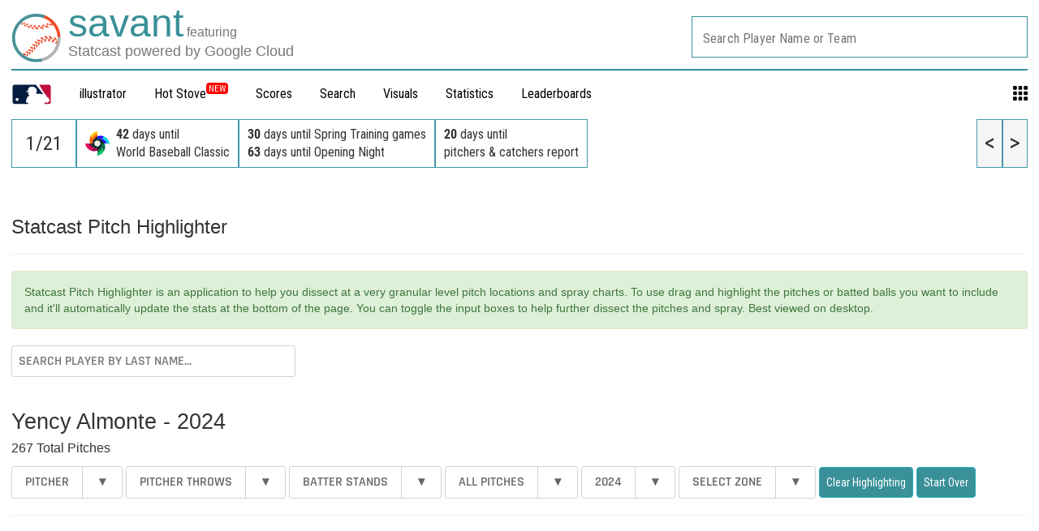

--- FILE ---
content_type: application/x-javascript;charset=utf-8
request_url: https://ans.mlb.com/id?d_visid_ver=2.1.0&d_fieldgroup=A&mcorgid=A65F776A5245B01B0A490D44%40AdobeOrg&mid=30643580721918968393783434267348089839&ts=1769017875228
body_size: -158
content:
{"mid":"30643580721918968393783434267348089839","id":"34B889097EE87517-40000F74E1465169"}

--- FILE ---
content_type: image/svg+xml
request_url: https://baseballsavant.mlb.com/site-core/images/svg/radial-woba.svg
body_size: 2433
content:
<svg viewBox="525 365 338 527" version="1.1" xmlns="http://www.w3.org/2000/svg"
         xmlns:xlink="http://www.w3.org/1999/xlink">
        <defs></defs>
  <path d="M8.22438559,1.98074789 C8.31843828,1.69680935 8.78870176,0.65570136 9.25896523,0.371762818 C9.7292287,0.0878242755 10.1054395,-0.196114266 11.1400191,0.182470456 C12.1745987,0.561055179 12.5508095,1.12893226 12.8329676,1.60216317 C13.1151257,2.07539407 12.7389149,3.30579442 12.7389149,3.30579442 C12.7389149,3.30579442 13.3032311,3.58973296 13.2091784,4.06296386 C13.1151257,4.53619477 13.0060283,4.60493678 12.5508095,4.72548713 C12.0955907,4.84603748 11.4221772,4.53619477 11.4221772,4.53619477 C11.4221772,4.53619477 13.0078046,5.1908013 13.6794419,5.48265657 C14.3510791,5.77451185 15.5604957,6.3344722 15.5604957,6.3344722 L16.8772335,7.09164164 C16.8772335,7.09164164 18.0058658,7.56487255 18.2880239,7.84881109 C18.5701819,8.13274963 18.5701819,8.51133435 18.5701819,8.51133435 L19.6988143,8.60598054 L19.9809724,8.88991908 L19.8869197,9.2685038 L19.8869197,9.55244234 L23.6490274,11.1614274 C23.6490274,11.1614274 24.8717125,11.5400121 25.4360286,11.7293045 C26.0003448,11.9185969 29.9505579,13.8115205 29.9505579,13.8115205 C29.9505579,13.8115205 30.1112446,14.3731414 30,14.619424 C29.8887554,14.8657065 29,16 29,16 C29,16 25.3762108,14.1892924 25,14 C24.6237892,13.8107076 23,12.3918278 23,12.3918278 L19.8869197,9.93102706 C19.8869197,9.93102706 19.792867,10.0256732 19.5107089,10.1203194 C19.2285508,10.2149656 18.0058658,10.2149656 18.0058658,10.2149656 C18.0058658,10.2149656 15.8480267,10.4989041 14.9961796,10.4989041 C14.1443325,10.4989041 13.3032311,10.2149656 13.3032311,10.2149656 L12.7389149,9.7417347 C12.7389149,9.7417347 12.1745987,9.55244234 11.9864934,9.45779616 C11.6763095,9.86357971 11.798388,10.9721351 11.798388,10.9721351 L12.1745987,12.4864739 L12.0805461,13.1489972 L12.2686514,14.5686899 L12.3627041,15.8937364 C12.3627041,15.8937364 14.1497053,18.6384757 14.3378107,19.0170604 C14.5259161,19.3956451 14.7140215,20.1528146 14.7140215,20.1528146 L15.9367065,22.2350306 L17.2534442,23.9386618 L18.0999185,24.9797698 L19.8869197,26.2101701 L21.7679736,26.9673396 L22.3322897,27.5352167 L22.1441843,28.0084476 L19.6988143,28.1030938 L16.5010227,28.1030938 L16.3129173,27.2512781 L16.3129173,26.683401 C16.3129173,26.683401 14.6199688,24.6958312 14.4318634,24.4118927 C14.243758,24.1279542 13.2091784,22.5189691 13.2091784,22.5189691 L12.8329676,21.8564458 L11.7043353,20.8153378 C11.7043353,20.8153378 11.0459664,23.2761385 11.1400191,22.9922 C11.2340718,22.7082615 10.9519137,23.3707847 10.7638083,23.5600771 C10.5757029,23.7493694 8,24.4118927 8,24.4118927 L4.27417244,25.2101701 L3.80390896,25.3048163 L2.86338202,25.8726934 L2.58122394,27.0084476 L2.67527663,27.9549094 L2.67527663,28.2388479 L1.45259161,28.2388479 L0.982328139,27.9549094 L0.794222751,26.4405705 C0.794222751,26.4405705 0.135853892,25.4941087 0.0418011974,25.115524 C-0.0522514968,24.7369392 0.0418011974,23.8851236 0.0418011974,23.8851236 C0.0418011974,23.8851236 0.629365459,23.5302498 1.26448622,23.4118927 C1.89960698,23.2935356 2.48717125,23.4118927 2.58122394,23.4118927 C2.67527663,23.4118927 5.30875207,22.2761385 5.30875207,22.2761385 C5.30875207,22.2761385 6.15522632,22.0457382 6.5314371,21.8564458 C6.90764787,21.6671535 8.22438559,21.2000008 8.22438559,21.2000008 C8.22438559,21.2000008 8.31843828,21.0046302 8.41249098,20.8153378 C8.50654367,20.6260455 8.41249098,18.5438295 8.41249098,18.5438295 L8.22438559,17.6920139 C8.22438559,17.6920139 7.52024784,17.2679339 7.09575326,16.6509059 C6.67125868,16.0338779 6.5314371,15.2312132 6.5314371,15.2312132 C6.5314371,15.2312132 6.34333171,14.9449012 6.34333171,14.3793976 C6.34333171,13.813894 6.5314371,13.2436434 6.5314371,13.2436434 L5.68496285,12.3918278 L5.21469938,11.2560736 L5.12064668,10.5935503 C5.12064668,10.5935503 5.00302424,9.79099354 5.02659399,8.98456526 C5.05016374,8.17813697 5.02659399,7.47022637 5.02659399,7.47022637 C5.02659399,7.47022637 5.08985339,5.43988535 5.12064668,4.82013331 C5.15143997,4.20038127 5.40280477,3.58973296 5.40280477,3.58973296 C5.40280477,3.58973296 5.59091015,3.11650206 5.87306824,2.83256351 C6.15522632,2.54862497 6.34333171,2.35933261 6.81359518,2.26468643 C7.28385865,2.17004025 8.1303329,2.54862497 8.1303329,2.54862497 C8.1303329,2.54862497 8.1303329,2.26468643 8.22438559,1.98074789 Z M14.6199688,7.47022637 C15.0902323,7.56487255 15.8426538,7.65951873 15.8426538,7.65951873 L16.3129173,8.13274963 L16.3129173,8.41668817 C16.3129173,8.70062672 16.6891281,9.07921144 16.6891281,9.07921144 L16.3129173,9.07921144 C16.2188646,9.07921144 15.8164469,8.86230169 15.3723903,8.7952729 C14.9283338,8.7282441 14.4318634,8.7952729 14.4318634,8.7952729 L13.8675472,8.41668817 C13.8675472,8.41668817 14.1617033,8.07588534 14.243758,7.84881109 C14.3258127,7.62173684 14.243758,7.37558019 14.243758,7.37558019 C14.243758,7.37558019 14.1497053,7.37558019 14.6199688,7.47022637 Z" transform="translate(450, 580) scale(3)" style="fill: rgb(155, 155, 155); fill-rule: evenodd; stroke: none;"></path>

        <path d="M539.907062,563 C539.799523,686.519219 539.55518,833.005734 539,861 C661.957983,861 775,764 775,622 C775,601.325978 772.668336,581.605819 768.298162,563 L539.907062,563 Z"
              id="green" stroke="none" fill="#E2EFDA" fill-rule="evenodd"></path>
        <path d="M539.905311,565 C539.991597,467.045223 539.991597,383 539.991597,383 C647.450555,383 743.819264,454.676794 768.759093,565 L539.905311,565 Z"
              id="blue" stroke="none" fill="#DDEBF7" fill-rule="evenodd"></path>
        <path d="M654,622 C654,691.194915 598.915966,738.461864 539,738.461864 C539.483193,714.097458 539.483193,505.538136 539.483193,505.538136 C600.398305,505.538136 654,552.805085 654,622 Z"
              id="yellow" stroke="none" fill="#FFF2CC" fill-rule="evenodd"></path>
        <path d="M774.998754,621.17258 C774.685942,620.458002 774.353312,619.733802 774,619 C761,594 749.559912,573.940449 719,552 C712,561 710,562 695,562 C680,559 676,552 659,548 C648,544 640,534 637,534 C634,534 633,533 633,540 C633,547 639,566 646,576 C672,586 673.150622,590 706.150622,607 C739.150622,624 772,660 772,660 C772,660 772.08943,659.916532 772.248496,659.750055 C774.056625,647.568673 775,634.972107 775,622 C775,621.724023 774.999585,621.448216 774.998754,621.17258 Z"
              id="orange" stroke="none" fill="#F8CBAD" fill-rule="evenodd"></path>

        <path d="M773.986939,618.974883 C774.332926,619.404252 774.668876,619.821316 774.994265,620.225402 C774.472954,539.626806 738.453252,473.67303 684.444105,431.948763 L684.239157,432 C684.239157,432 674,441 671.239157,450 C671.239157,460 680.239157,469 687.239157,485 C694.239157,501 693.239157,512 697.239157,523 C701.239157,534 705.239157,541 713.239157,547 C714.267647,547.771367 716.155591,549.683164 718.665005,552.429412 C718.775419,552.288338 718.887059,552.14521 719,552 C749.549676,573.933101 760.992335,593.986563 773.986939,618.974883 Z"
              id="pink" stroke="none" fill="#FFD2D2" fill-rule="evenodd"></path>
        <path d="M691.973588,438.0211 C686.985909,442.000031 682.992954,442.017614 679,452 C683,462 692,476 698,491 C704,506 700,518 708,532 C721,546 725,544 739,560 C749.309285,571.78204 766.125592,592.240109 774.275443,602.20771 C769.199401,533.495926 737.825949,476.610507 691.973588,438.0211 Z"
              id="red" stroke="none" fill="#ED1C24" fill-rule="evenodd"></path>

    </svg>
